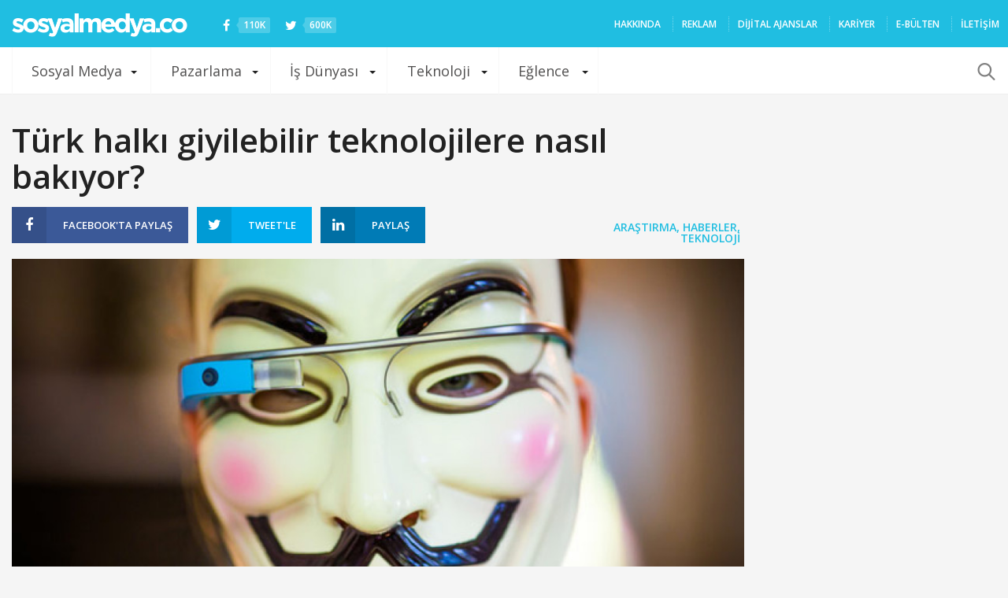

--- FILE ---
content_type: text/html; charset=utf-8
request_url: https://www.google.com/recaptcha/api2/aframe
body_size: 266
content:
<!DOCTYPE HTML><html><head><meta http-equiv="content-type" content="text/html; charset=UTF-8"></head><body><script nonce="omENIhx8vbw3_so4zrz22Q">/** Anti-fraud and anti-abuse applications only. See google.com/recaptcha */ try{var clients={'sodar':'https://pagead2.googlesyndication.com/pagead/sodar?'};window.addEventListener("message",function(a){try{if(a.source===window.parent){var b=JSON.parse(a.data);var c=clients[b['id']];if(c){var d=document.createElement('img');d.src=c+b['params']+'&rc='+(localStorage.getItem("rc::a")?sessionStorage.getItem("rc::b"):"");window.document.body.appendChild(d);sessionStorage.setItem("rc::e",parseInt(sessionStorage.getItem("rc::e")||0)+1);localStorage.setItem("rc::h",'1769056504523');}}}catch(b){}});window.parent.postMessage("_grecaptcha_ready", "*");}catch(b){}</script></body></html>